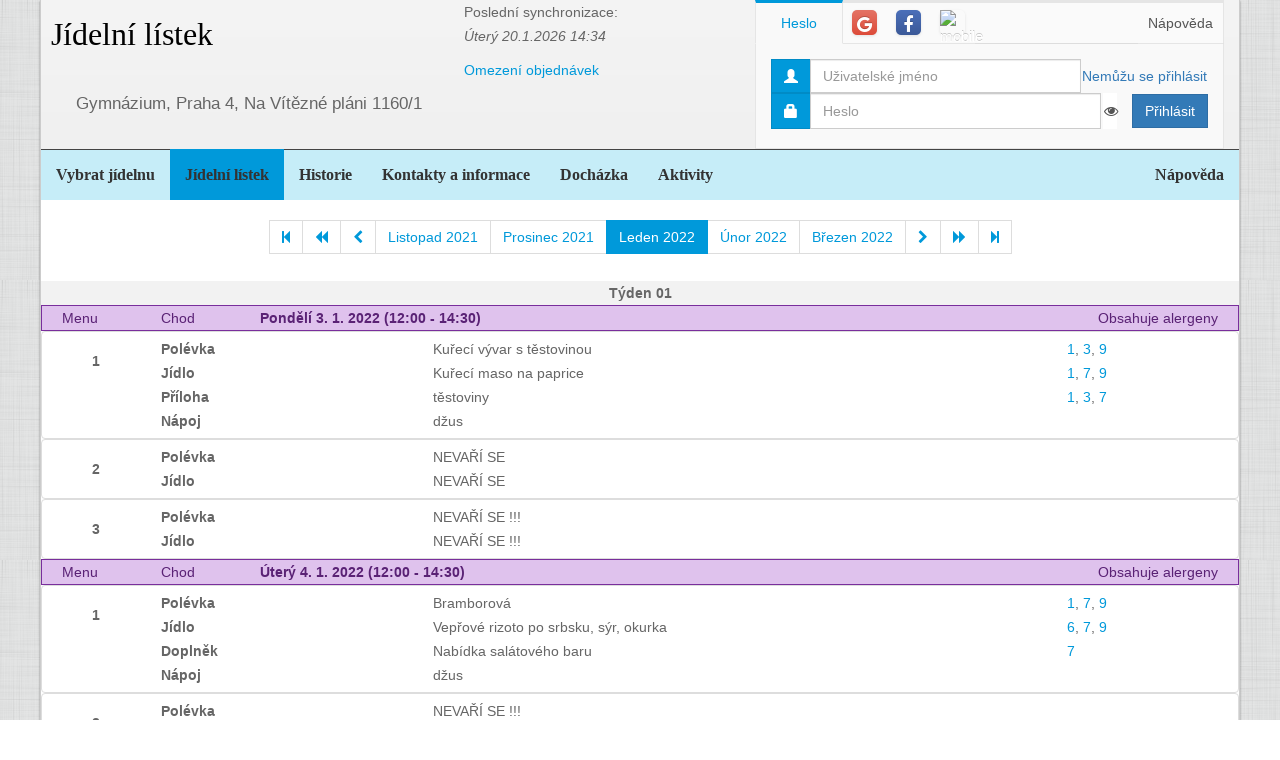

--- FILE ---
content_type: text/html; charset=utf-8
request_url: https://www.google.com/recaptcha/api2/aframe
body_size: 269
content:
<!DOCTYPE HTML><html><head><meta http-equiv="content-type" content="text/html; charset=UTF-8"></head><body><script nonce="ABvWjTKdNzRyH2ZiyLb41w">/** Anti-fraud and anti-abuse applications only. See google.com/recaptcha */ try{var clients={'sodar':'https://pagead2.googlesyndication.com/pagead/sodar?'};window.addEventListener("message",function(a){try{if(a.source===window.parent){var b=JSON.parse(a.data);var c=clients[b['id']];if(c){var d=document.createElement('img');d.src=c+b['params']+'&rc='+(localStorage.getItem("rc::a")?sessionStorage.getItem("rc::b"):"");window.document.body.appendChild(d);sessionStorage.setItem("rc::e",parseInt(sessionStorage.getItem("rc::e")||0)+1);localStorage.setItem("rc::h",'1768983003538');}}}catch(b){}});window.parent.postMessage("_grecaptcha_ready", "*");}catch(b){}</script></body></html>